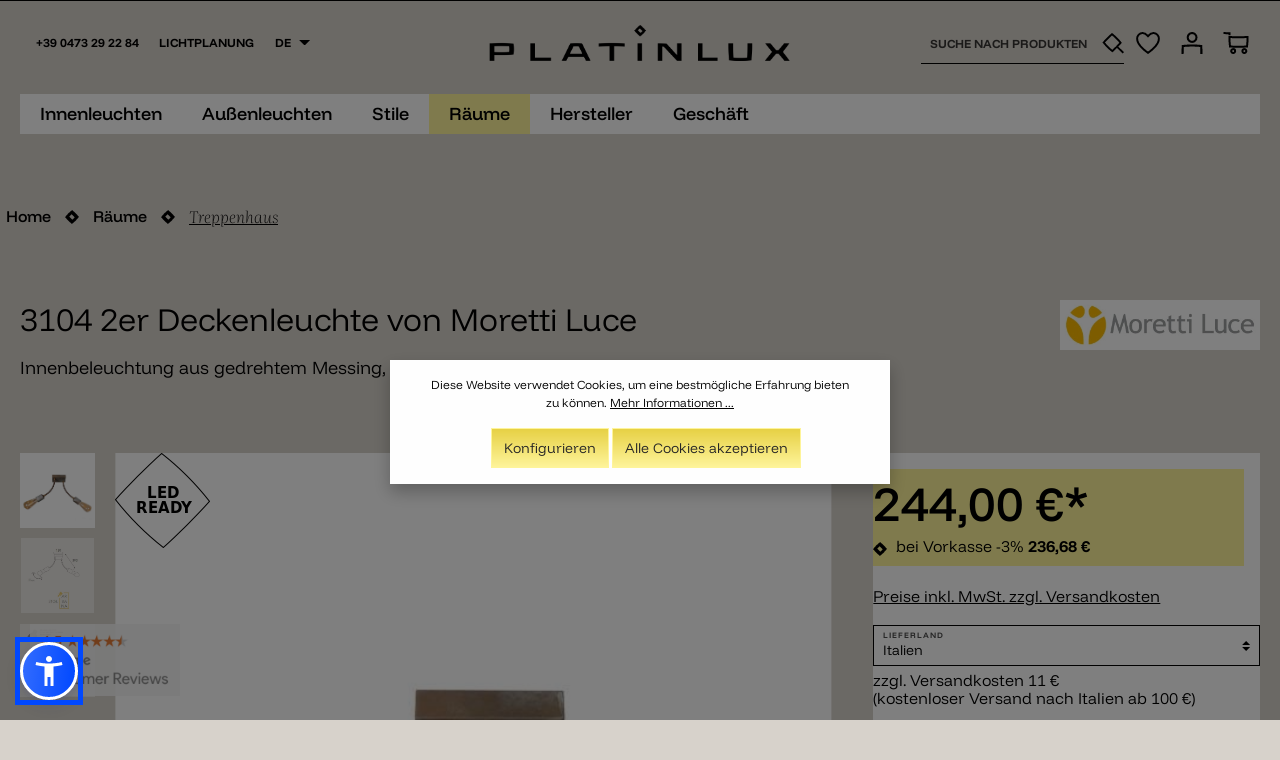

--- FILE ---
content_type: application/javascript; charset=utf-8
request_url: https://reviewsonmywebsite.com/js/embed.js?v=7
body_size: 1422
content:
(function(window) {
    var WIDGET_TYPE_SWIPER = [2, 5, 6];
    var WIDGET_SCROLL = [3, 6];

    /******** Load jQuery if not present *********/
    if (window.jQuery === undefined || window.jQuery.fn.jquery !== '2.2.4') {
        var script_tag = document.createElement('script');
        script_tag.setAttribute("type","text/javascript");
        script_tag.setAttribute("src",
            "//cdnjs.cloudflare.com/ajax/libs/jquery/2.2.4/jquery.min.js");
        if (script_tag.readyState) {
            script_tag.onreadystatechange = function () { // For old versions of IE
                if (this.readyState == 'complete' || this.readyState == 'loaded') {
                    scriptLoadHandler();
                }
            };
        } else { // Other browsers
            script_tag.onload = scriptLoadHandler;
        }
        // Try to find the head, otherwise default to the documentElement
        (document.getElementsByTagName("head")[0] || document.documentElement).appendChild(script_tag);
    } else {
        window.jQueryRomw = window.jQuery;
        main();
    }

    /******** Called once Our! jQuery has loaded ******/
    function scriptLoadHandler() {
      window.jQueryRomw = $.noConflict(true)
      if (typeof window.jQuery === 'undefined') {
        window.jQuery = window.jQueryRomw
      }
      main()
    }

    /******** Our main function ********/
    function main() {
        window.jQueryRomw(document).ready(function($) {
            // load css and js
            $('head').append('<link rel="stylesheet" type="text/css" href="//cdnjs.cloudflare.com/ajax/libs/font-awesome/4.7.0/css/font-awesome.min.css" />');

            // swiper
            function loadSwiper(deffered, defferedData) {
                $('head').append('<link rel="stylesheet" type="text/css" href="//cdnjs.cloudflare.com/ajax/libs/Swiper/3.4.2/css/swiper.min.css" />');
                // var swiperDeferred = jQuery.Deferred();
                var swiperUrl = "//cdnjs.cloudflare.com/ajax/libs/Swiper/3.4.2/js/swiper.min.js";
                if (location.href.substring(0,4) != 'http') {
                    swiperUrl = 'https:' + swiperUrl;
                }
                $.getScript(swiperUrl, function(data, textStatus, jqxhr) {
                    deffered.resolve(defferedData);
                });
            }

            //prepare data
            var reviewDataArray;
            if (window.review_token && window.review_target) {
                reviewDataArray = [{'container': window.review_target, 'token': window.review_token}];
            } else {
                reviewDataArray = window.reviewData;
            }

            if (!reviewDataArray) {
                if (console) {
                    console.warn('Review widget: `reviewData` varible is missing, no widget will be inserted into page');
                }
            } else if (Object.prototype.toString.call(reviewDataArray) !== '[object Array]') {
                reviewDataArray = [reviewDataArray];
            }

            // load reviews
            var deferredArray = [];
            var swiperLoaded = false;
            function loadContent() {
                window.jQueryRomw.each(reviewDataArray, function (i, widgetConfig) {
                var widgetDeffered = window.jQueryRomw.Deferred();
                var embedUrl = "https://reviewsonmywebsite.com/embed/";
                if (typeof(romwcr_url) != "undefined") { embedUrl = romwcr_url; }
                $.get( embedUrl+widgetConfig.token+"?v=2", function(data) {
                  if (WIDGET_TYPE_SWIPER.indexOf(data.type) > -1 && !swiperLoaded) {
                    swiperLoaded = true;
                    loadSwiper(widgetDeffered, {'data': data.html, 'container': widgetConfig.container, 'swiper': true, 'type': data.type});
                  } else {
                    widgetDeffered.resolve({'data': data.html, 'container': widgetConfig.container, 'swiper': false, 'type': data.type});
                  }
                });
                deferredArray.push(widgetDeffered);
              });
            }

            $.when(loadContent()).done(function () {
                window.jQueryRomw.when.apply(window.jQueryRomw, deferredArray).then(function() {
                var data = arguments;
                    window.jQueryRomw.each(data, function(i, widgetConfig) {
                  //checking if it really widget promise or swiper promise
                  if (widgetConfig) {
                    $('#'+widgetConfig.container).html(widgetConfig.data);
                    if(WIDGET_SCROLL.indexOf(widgetConfig.type) > -1) {
                      $('head').append('<link rel="stylesheet" type="text/css" href="https://reviewsonmywebsite.com/css/rocketScroll.css" />');
                      $.when(
                        $.getScript('https://reviewsonmywebsite.com/js/rocketHelpers.js'),
                        $.getScript('https://reviewsonmywebsite.com/js/rocketScroll.js')
                      ).done(function () {
                        new RS.RocketScroll('.multiple');
                        $(window).resize(function () {
                          $('.rocketScroll .scrollbar').remove();
                          new RS.RocketScroll('.multiple');
                        });
                      });
                    }
                  }
                });
              });
            });
            // deferredArray.push(swiperDeferred);
        });
    }
})(window); // We call our anonymous function immediately